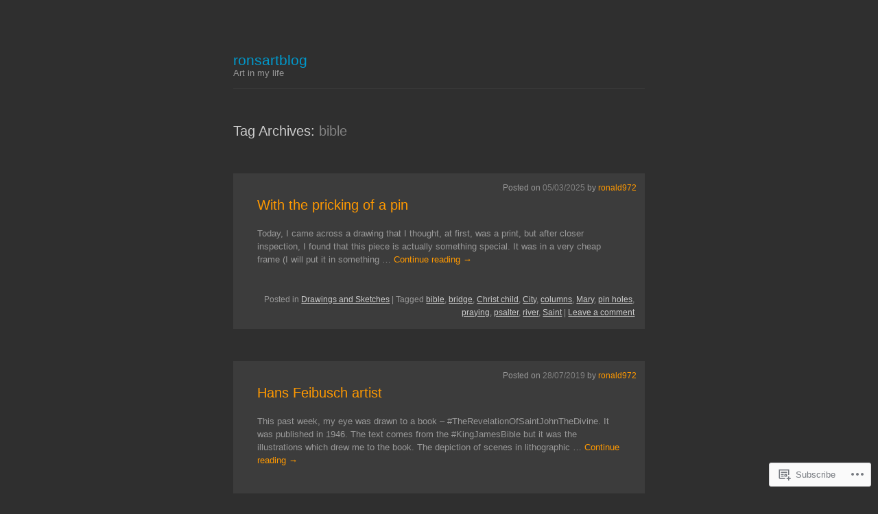

--- FILE ---
content_type: text/html; charset=UTF-8
request_url: https://ronsartblog.com/tag/bible/
body_size: 19016
content:
<!DOCTYPE html>
<html lang="en">
<head>
	<meta charset="UTF-8" />
	<title>bible | ronsartblog</title>
	<link rel="profile" href="http://gmpg.org/xfn/11" />
	<link rel="pingback" href="https://ronsartblog.com/xmlrpc.php" />
	<meta name='robots' content='max-image-preview:large' />

<!-- Async WordPress.com Remote Login -->
<script id="wpcom_remote_login_js">
var wpcom_remote_login_extra_auth = '';
function wpcom_remote_login_remove_dom_node_id( element_id ) {
	var dom_node = document.getElementById( element_id );
	if ( dom_node ) { dom_node.parentNode.removeChild( dom_node ); }
}
function wpcom_remote_login_remove_dom_node_classes( class_name ) {
	var dom_nodes = document.querySelectorAll( '.' + class_name );
	for ( var i = 0; i < dom_nodes.length; i++ ) {
		dom_nodes[ i ].parentNode.removeChild( dom_nodes[ i ] );
	}
}
function wpcom_remote_login_final_cleanup() {
	wpcom_remote_login_remove_dom_node_classes( "wpcom_remote_login_msg" );
	wpcom_remote_login_remove_dom_node_id( "wpcom_remote_login_key" );
	wpcom_remote_login_remove_dom_node_id( "wpcom_remote_login_validate" );
	wpcom_remote_login_remove_dom_node_id( "wpcom_remote_login_js" );
	wpcom_remote_login_remove_dom_node_id( "wpcom_request_access_iframe" );
	wpcom_remote_login_remove_dom_node_id( "wpcom_request_access_styles" );
}

// Watch for messages back from the remote login
window.addEventListener( "message", function( e ) {
	if ( e.origin === "https://r-login.wordpress.com" ) {
		var data = {};
		try {
			data = JSON.parse( e.data );
		} catch( e ) {
			wpcom_remote_login_final_cleanup();
			return;
		}

		if ( data.msg === 'LOGIN' ) {
			// Clean up the login check iframe
			wpcom_remote_login_remove_dom_node_id( "wpcom_remote_login_key" );

			var id_regex = new RegExp( /^[0-9]+$/ );
			var token_regex = new RegExp( /^.*|.*|.*$/ );
			if (
				token_regex.test( data.token )
				&& id_regex.test( data.wpcomid )
			) {
				// We have everything we need to ask for a login
				var script = document.createElement( "script" );
				script.setAttribute( "id", "wpcom_remote_login_validate" );
				script.src = '/remote-login.php?wpcom_remote_login=validate'
					+ '&wpcomid=' + data.wpcomid
					+ '&token=' + encodeURIComponent( data.token )
					+ '&host=' + window.location.protocol
					+ '//' + window.location.hostname
					+ '&postid=4562'
					+ '&is_singular=';
				document.body.appendChild( script );
			}

			return;
		}

		// Safari ITP, not logged in, so redirect
		if ( data.msg === 'LOGIN-REDIRECT' ) {
			window.location = 'https://wordpress.com/log-in?redirect_to=' + window.location.href;
			return;
		}

		// Safari ITP, storage access failed, remove the request
		if ( data.msg === 'LOGIN-REMOVE' ) {
			var css_zap = 'html { -webkit-transition: margin-top 1s; transition: margin-top 1s; } /* 9001 */ html { margin-top: 0 !important; } * html body { margin-top: 0 !important; } @media screen and ( max-width: 782px ) { html { margin-top: 0 !important; } * html body { margin-top: 0 !important; } }';
			var style_zap = document.createElement( 'style' );
			style_zap.type = 'text/css';
			style_zap.appendChild( document.createTextNode( css_zap ) );
			document.body.appendChild( style_zap );

			var e = document.getElementById( 'wpcom_request_access_iframe' );
			e.parentNode.removeChild( e );

			document.cookie = 'wordpress_com_login_access=denied; path=/; max-age=31536000';

			return;
		}

		// Safari ITP
		if ( data.msg === 'REQUEST_ACCESS' ) {
			console.log( 'request access: safari' );

			// Check ITP iframe enable/disable knob
			if ( wpcom_remote_login_extra_auth !== 'safari_itp_iframe' ) {
				return;
			}

			// If we are in a "private window" there is no ITP.
			var private_window = false;
			try {
				var opendb = window.openDatabase( null, null, null, null );
			} catch( e ) {
				private_window = true;
			}

			if ( private_window ) {
				console.log( 'private window' );
				return;
			}

			var iframe = document.createElement( 'iframe' );
			iframe.id = 'wpcom_request_access_iframe';
			iframe.setAttribute( 'scrolling', 'no' );
			iframe.setAttribute( 'sandbox', 'allow-storage-access-by-user-activation allow-scripts allow-same-origin allow-top-navigation-by-user-activation' );
			iframe.src = 'https://r-login.wordpress.com/remote-login.php?wpcom_remote_login=request_access&origin=' + encodeURIComponent( data.origin ) + '&wpcomid=' + encodeURIComponent( data.wpcomid );

			var css = 'html { -webkit-transition: margin-top 1s; transition: margin-top 1s; } /* 9001 */ html { margin-top: 46px !important; } * html body { margin-top: 46px !important; } @media screen and ( max-width: 660px ) { html { margin-top: 71px !important; } * html body { margin-top: 71px !important; } #wpcom_request_access_iframe { display: block; height: 71px !important; } } #wpcom_request_access_iframe { border: 0px; height: 46px; position: fixed; top: 0; left: 0; width: 100%; min-width: 100%; z-index: 99999; background: #23282d; } ';

			var style = document.createElement( 'style' );
			style.type = 'text/css';
			style.id = 'wpcom_request_access_styles';
			style.appendChild( document.createTextNode( css ) );
			document.body.appendChild( style );

			document.body.appendChild( iframe );
		}

		if ( data.msg === 'DONE' ) {
			wpcom_remote_login_final_cleanup();
		}
	}
}, false );

// Inject the remote login iframe after the page has had a chance to load
// more critical resources
window.addEventListener( "DOMContentLoaded", function( e ) {
	var iframe = document.createElement( "iframe" );
	iframe.style.display = "none";
	iframe.setAttribute( "scrolling", "no" );
	iframe.setAttribute( "id", "wpcom_remote_login_key" );
	iframe.src = "https://r-login.wordpress.com/remote-login.php"
		+ "?wpcom_remote_login=key"
		+ "&origin=aHR0cHM6Ly9yb25zYXJ0YmxvZy5jb20%3D"
		+ "&wpcomid=36000218"
		+ "&time=" + Math.floor( Date.now() / 1000 );
	document.body.appendChild( iframe );
}, false );
</script>
<link rel='dns-prefetch' href='//s0.wp.com' />
<link rel="alternate" type="application/rss+xml" title="ronsartblog &raquo; Feed" href="https://ronsartblog.com/feed/" />
<link rel="alternate" type="application/rss+xml" title="ronsartblog &raquo; Comments Feed" href="https://ronsartblog.com/comments/feed/" />
<link rel="alternate" type="application/rss+xml" title="ronsartblog &raquo; bible Tag Feed" href="https://ronsartblog.com/tag/bible/feed/" />
	<script type="text/javascript">
		/* <![CDATA[ */
		function addLoadEvent(func) {
			var oldonload = window.onload;
			if (typeof window.onload != 'function') {
				window.onload = func;
			} else {
				window.onload = function () {
					oldonload();
					func();
				}
			}
		}
		/* ]]> */
	</script>
	<link crossorigin='anonymous' rel='stylesheet' id='all-css-0-1' href='/wp-content/mu-plugins/infinity/themes/pub/vostok.css?m=1372700155i&cssminify=yes' type='text/css' media='all' />
<style id='wp-emoji-styles-inline-css'>

	img.wp-smiley, img.emoji {
		display: inline !important;
		border: none !important;
		box-shadow: none !important;
		height: 1em !important;
		width: 1em !important;
		margin: 0 0.07em !important;
		vertical-align: -0.1em !important;
		background: none !important;
		padding: 0 !important;
	}
/*# sourceURL=wp-emoji-styles-inline-css */
</style>
<link crossorigin='anonymous' rel='stylesheet' id='all-css-2-1' href='/wp-content/plugins/gutenberg-core/v22.4.2/build/styles/block-library/style.min.css?m=1769608164i&cssminify=yes' type='text/css' media='all' />
<style id='wp-block-library-inline-css'>
.has-text-align-justify {
	text-align:justify;
}
.has-text-align-justify{text-align:justify;}

/*# sourceURL=wp-block-library-inline-css */
</style><style id='wp-block-paragraph-inline-css'>
.is-small-text{font-size:.875em}.is-regular-text{font-size:1em}.is-large-text{font-size:2.25em}.is-larger-text{font-size:3em}.has-drop-cap:not(:focus):first-letter{float:left;font-size:8.4em;font-style:normal;font-weight:100;line-height:.68;margin:.05em .1em 0 0;text-transform:uppercase}body.rtl .has-drop-cap:not(:focus):first-letter{float:none;margin-left:.1em}p.has-drop-cap.has-background{overflow:hidden}:root :where(p.has-background){padding:1.25em 2.375em}:where(p.has-text-color:not(.has-link-color)) a{color:inherit}p.has-text-align-left[style*="writing-mode:vertical-lr"],p.has-text-align-right[style*="writing-mode:vertical-rl"]{rotate:180deg}
/*# sourceURL=https://s0.wp.com/wp-content/plugins/gutenberg-core/v22.4.2/build/styles/block-library/paragraph/style.min.css */
</style>
<style id='global-styles-inline-css'>
:root{--wp--preset--aspect-ratio--square: 1;--wp--preset--aspect-ratio--4-3: 4/3;--wp--preset--aspect-ratio--3-4: 3/4;--wp--preset--aspect-ratio--3-2: 3/2;--wp--preset--aspect-ratio--2-3: 2/3;--wp--preset--aspect-ratio--16-9: 16/9;--wp--preset--aspect-ratio--9-16: 9/16;--wp--preset--color--black: #000000;--wp--preset--color--cyan-bluish-gray: #abb8c3;--wp--preset--color--white: #ffffff;--wp--preset--color--pale-pink: #f78da7;--wp--preset--color--vivid-red: #cf2e2e;--wp--preset--color--luminous-vivid-orange: #ff6900;--wp--preset--color--luminous-vivid-amber: #fcb900;--wp--preset--color--light-green-cyan: #7bdcb5;--wp--preset--color--vivid-green-cyan: #00d084;--wp--preset--color--pale-cyan-blue: #8ed1fc;--wp--preset--color--vivid-cyan-blue: #0693e3;--wp--preset--color--vivid-purple: #9b51e0;--wp--preset--gradient--vivid-cyan-blue-to-vivid-purple: linear-gradient(135deg,rgb(6,147,227) 0%,rgb(155,81,224) 100%);--wp--preset--gradient--light-green-cyan-to-vivid-green-cyan: linear-gradient(135deg,rgb(122,220,180) 0%,rgb(0,208,130) 100%);--wp--preset--gradient--luminous-vivid-amber-to-luminous-vivid-orange: linear-gradient(135deg,rgb(252,185,0) 0%,rgb(255,105,0) 100%);--wp--preset--gradient--luminous-vivid-orange-to-vivid-red: linear-gradient(135deg,rgb(255,105,0) 0%,rgb(207,46,46) 100%);--wp--preset--gradient--very-light-gray-to-cyan-bluish-gray: linear-gradient(135deg,rgb(238,238,238) 0%,rgb(169,184,195) 100%);--wp--preset--gradient--cool-to-warm-spectrum: linear-gradient(135deg,rgb(74,234,220) 0%,rgb(151,120,209) 20%,rgb(207,42,186) 40%,rgb(238,44,130) 60%,rgb(251,105,98) 80%,rgb(254,248,76) 100%);--wp--preset--gradient--blush-light-purple: linear-gradient(135deg,rgb(255,206,236) 0%,rgb(152,150,240) 100%);--wp--preset--gradient--blush-bordeaux: linear-gradient(135deg,rgb(254,205,165) 0%,rgb(254,45,45) 50%,rgb(107,0,62) 100%);--wp--preset--gradient--luminous-dusk: linear-gradient(135deg,rgb(255,203,112) 0%,rgb(199,81,192) 50%,rgb(65,88,208) 100%);--wp--preset--gradient--pale-ocean: linear-gradient(135deg,rgb(255,245,203) 0%,rgb(182,227,212) 50%,rgb(51,167,181) 100%);--wp--preset--gradient--electric-grass: linear-gradient(135deg,rgb(202,248,128) 0%,rgb(113,206,126) 100%);--wp--preset--gradient--midnight: linear-gradient(135deg,rgb(2,3,129) 0%,rgb(40,116,252) 100%);--wp--preset--font-size--small: 13px;--wp--preset--font-size--medium: 20px;--wp--preset--font-size--large: 36px;--wp--preset--font-size--x-large: 42px;--wp--preset--font-family--albert-sans: 'Albert Sans', sans-serif;--wp--preset--font-family--alegreya: Alegreya, serif;--wp--preset--font-family--arvo: Arvo, serif;--wp--preset--font-family--bodoni-moda: 'Bodoni Moda', serif;--wp--preset--font-family--bricolage-grotesque: 'Bricolage Grotesque', sans-serif;--wp--preset--font-family--cabin: Cabin, sans-serif;--wp--preset--font-family--chivo: Chivo, sans-serif;--wp--preset--font-family--commissioner: Commissioner, sans-serif;--wp--preset--font-family--cormorant: Cormorant, serif;--wp--preset--font-family--courier-prime: 'Courier Prime', monospace;--wp--preset--font-family--crimson-pro: 'Crimson Pro', serif;--wp--preset--font-family--dm-mono: 'DM Mono', monospace;--wp--preset--font-family--dm-sans: 'DM Sans', sans-serif;--wp--preset--font-family--dm-serif-display: 'DM Serif Display', serif;--wp--preset--font-family--domine: Domine, serif;--wp--preset--font-family--eb-garamond: 'EB Garamond', serif;--wp--preset--font-family--epilogue: Epilogue, sans-serif;--wp--preset--font-family--fahkwang: Fahkwang, sans-serif;--wp--preset--font-family--figtree: Figtree, sans-serif;--wp--preset--font-family--fira-sans: 'Fira Sans', sans-serif;--wp--preset--font-family--fjalla-one: 'Fjalla One', sans-serif;--wp--preset--font-family--fraunces: Fraunces, serif;--wp--preset--font-family--gabarito: Gabarito, system-ui;--wp--preset--font-family--ibm-plex-mono: 'IBM Plex Mono', monospace;--wp--preset--font-family--ibm-plex-sans: 'IBM Plex Sans', sans-serif;--wp--preset--font-family--ibarra-real-nova: 'Ibarra Real Nova', serif;--wp--preset--font-family--instrument-serif: 'Instrument Serif', serif;--wp--preset--font-family--inter: Inter, sans-serif;--wp--preset--font-family--josefin-sans: 'Josefin Sans', sans-serif;--wp--preset--font-family--jost: Jost, sans-serif;--wp--preset--font-family--libre-baskerville: 'Libre Baskerville', serif;--wp--preset--font-family--libre-franklin: 'Libre Franklin', sans-serif;--wp--preset--font-family--literata: Literata, serif;--wp--preset--font-family--lora: Lora, serif;--wp--preset--font-family--merriweather: Merriweather, serif;--wp--preset--font-family--montserrat: Montserrat, sans-serif;--wp--preset--font-family--newsreader: Newsreader, serif;--wp--preset--font-family--noto-sans-mono: 'Noto Sans Mono', sans-serif;--wp--preset--font-family--nunito: Nunito, sans-serif;--wp--preset--font-family--open-sans: 'Open Sans', sans-serif;--wp--preset--font-family--overpass: Overpass, sans-serif;--wp--preset--font-family--pt-serif: 'PT Serif', serif;--wp--preset--font-family--petrona: Petrona, serif;--wp--preset--font-family--piazzolla: Piazzolla, serif;--wp--preset--font-family--playfair-display: 'Playfair Display', serif;--wp--preset--font-family--plus-jakarta-sans: 'Plus Jakarta Sans', sans-serif;--wp--preset--font-family--poppins: Poppins, sans-serif;--wp--preset--font-family--raleway: Raleway, sans-serif;--wp--preset--font-family--roboto: Roboto, sans-serif;--wp--preset--font-family--roboto-slab: 'Roboto Slab', serif;--wp--preset--font-family--rubik: Rubik, sans-serif;--wp--preset--font-family--rufina: Rufina, serif;--wp--preset--font-family--sora: Sora, sans-serif;--wp--preset--font-family--source-sans-3: 'Source Sans 3', sans-serif;--wp--preset--font-family--source-serif-4: 'Source Serif 4', serif;--wp--preset--font-family--space-mono: 'Space Mono', monospace;--wp--preset--font-family--syne: Syne, sans-serif;--wp--preset--font-family--texturina: Texturina, serif;--wp--preset--font-family--urbanist: Urbanist, sans-serif;--wp--preset--font-family--work-sans: 'Work Sans', sans-serif;--wp--preset--spacing--20: 0.44rem;--wp--preset--spacing--30: 0.67rem;--wp--preset--spacing--40: 1rem;--wp--preset--spacing--50: 1.5rem;--wp--preset--spacing--60: 2.25rem;--wp--preset--spacing--70: 3.38rem;--wp--preset--spacing--80: 5.06rem;--wp--preset--shadow--natural: 6px 6px 9px rgba(0, 0, 0, 0.2);--wp--preset--shadow--deep: 12px 12px 50px rgba(0, 0, 0, 0.4);--wp--preset--shadow--sharp: 6px 6px 0px rgba(0, 0, 0, 0.2);--wp--preset--shadow--outlined: 6px 6px 0px -3px rgb(255, 255, 255), 6px 6px rgb(0, 0, 0);--wp--preset--shadow--crisp: 6px 6px 0px rgb(0, 0, 0);}:where(body) { margin: 0; }:where(.is-layout-flex){gap: 0.5em;}:where(.is-layout-grid){gap: 0.5em;}body .is-layout-flex{display: flex;}.is-layout-flex{flex-wrap: wrap;align-items: center;}.is-layout-flex > :is(*, div){margin: 0;}body .is-layout-grid{display: grid;}.is-layout-grid > :is(*, div){margin: 0;}body{padding-top: 0px;padding-right: 0px;padding-bottom: 0px;padding-left: 0px;}:root :where(.wp-element-button, .wp-block-button__link){background-color: #32373c;border-width: 0;color: #fff;font-family: inherit;font-size: inherit;font-style: inherit;font-weight: inherit;letter-spacing: inherit;line-height: inherit;padding-top: calc(0.667em + 2px);padding-right: calc(1.333em + 2px);padding-bottom: calc(0.667em + 2px);padding-left: calc(1.333em + 2px);text-decoration: none;text-transform: inherit;}.has-black-color{color: var(--wp--preset--color--black) !important;}.has-cyan-bluish-gray-color{color: var(--wp--preset--color--cyan-bluish-gray) !important;}.has-white-color{color: var(--wp--preset--color--white) !important;}.has-pale-pink-color{color: var(--wp--preset--color--pale-pink) !important;}.has-vivid-red-color{color: var(--wp--preset--color--vivid-red) !important;}.has-luminous-vivid-orange-color{color: var(--wp--preset--color--luminous-vivid-orange) !important;}.has-luminous-vivid-amber-color{color: var(--wp--preset--color--luminous-vivid-amber) !important;}.has-light-green-cyan-color{color: var(--wp--preset--color--light-green-cyan) !important;}.has-vivid-green-cyan-color{color: var(--wp--preset--color--vivid-green-cyan) !important;}.has-pale-cyan-blue-color{color: var(--wp--preset--color--pale-cyan-blue) !important;}.has-vivid-cyan-blue-color{color: var(--wp--preset--color--vivid-cyan-blue) !important;}.has-vivid-purple-color{color: var(--wp--preset--color--vivid-purple) !important;}.has-black-background-color{background-color: var(--wp--preset--color--black) !important;}.has-cyan-bluish-gray-background-color{background-color: var(--wp--preset--color--cyan-bluish-gray) !important;}.has-white-background-color{background-color: var(--wp--preset--color--white) !important;}.has-pale-pink-background-color{background-color: var(--wp--preset--color--pale-pink) !important;}.has-vivid-red-background-color{background-color: var(--wp--preset--color--vivid-red) !important;}.has-luminous-vivid-orange-background-color{background-color: var(--wp--preset--color--luminous-vivid-orange) !important;}.has-luminous-vivid-amber-background-color{background-color: var(--wp--preset--color--luminous-vivid-amber) !important;}.has-light-green-cyan-background-color{background-color: var(--wp--preset--color--light-green-cyan) !important;}.has-vivid-green-cyan-background-color{background-color: var(--wp--preset--color--vivid-green-cyan) !important;}.has-pale-cyan-blue-background-color{background-color: var(--wp--preset--color--pale-cyan-blue) !important;}.has-vivid-cyan-blue-background-color{background-color: var(--wp--preset--color--vivid-cyan-blue) !important;}.has-vivid-purple-background-color{background-color: var(--wp--preset--color--vivid-purple) !important;}.has-black-border-color{border-color: var(--wp--preset--color--black) !important;}.has-cyan-bluish-gray-border-color{border-color: var(--wp--preset--color--cyan-bluish-gray) !important;}.has-white-border-color{border-color: var(--wp--preset--color--white) !important;}.has-pale-pink-border-color{border-color: var(--wp--preset--color--pale-pink) !important;}.has-vivid-red-border-color{border-color: var(--wp--preset--color--vivid-red) !important;}.has-luminous-vivid-orange-border-color{border-color: var(--wp--preset--color--luminous-vivid-orange) !important;}.has-luminous-vivid-amber-border-color{border-color: var(--wp--preset--color--luminous-vivid-amber) !important;}.has-light-green-cyan-border-color{border-color: var(--wp--preset--color--light-green-cyan) !important;}.has-vivid-green-cyan-border-color{border-color: var(--wp--preset--color--vivid-green-cyan) !important;}.has-pale-cyan-blue-border-color{border-color: var(--wp--preset--color--pale-cyan-blue) !important;}.has-vivid-cyan-blue-border-color{border-color: var(--wp--preset--color--vivid-cyan-blue) !important;}.has-vivid-purple-border-color{border-color: var(--wp--preset--color--vivid-purple) !important;}.has-vivid-cyan-blue-to-vivid-purple-gradient-background{background: var(--wp--preset--gradient--vivid-cyan-blue-to-vivid-purple) !important;}.has-light-green-cyan-to-vivid-green-cyan-gradient-background{background: var(--wp--preset--gradient--light-green-cyan-to-vivid-green-cyan) !important;}.has-luminous-vivid-amber-to-luminous-vivid-orange-gradient-background{background: var(--wp--preset--gradient--luminous-vivid-amber-to-luminous-vivid-orange) !important;}.has-luminous-vivid-orange-to-vivid-red-gradient-background{background: var(--wp--preset--gradient--luminous-vivid-orange-to-vivid-red) !important;}.has-very-light-gray-to-cyan-bluish-gray-gradient-background{background: var(--wp--preset--gradient--very-light-gray-to-cyan-bluish-gray) !important;}.has-cool-to-warm-spectrum-gradient-background{background: var(--wp--preset--gradient--cool-to-warm-spectrum) !important;}.has-blush-light-purple-gradient-background{background: var(--wp--preset--gradient--blush-light-purple) !important;}.has-blush-bordeaux-gradient-background{background: var(--wp--preset--gradient--blush-bordeaux) !important;}.has-luminous-dusk-gradient-background{background: var(--wp--preset--gradient--luminous-dusk) !important;}.has-pale-ocean-gradient-background{background: var(--wp--preset--gradient--pale-ocean) !important;}.has-electric-grass-gradient-background{background: var(--wp--preset--gradient--electric-grass) !important;}.has-midnight-gradient-background{background: var(--wp--preset--gradient--midnight) !important;}.has-small-font-size{font-size: var(--wp--preset--font-size--small) !important;}.has-medium-font-size{font-size: var(--wp--preset--font-size--medium) !important;}.has-large-font-size{font-size: var(--wp--preset--font-size--large) !important;}.has-x-large-font-size{font-size: var(--wp--preset--font-size--x-large) !important;}.has-albert-sans-font-family{font-family: var(--wp--preset--font-family--albert-sans) !important;}.has-alegreya-font-family{font-family: var(--wp--preset--font-family--alegreya) !important;}.has-arvo-font-family{font-family: var(--wp--preset--font-family--arvo) !important;}.has-bodoni-moda-font-family{font-family: var(--wp--preset--font-family--bodoni-moda) !important;}.has-bricolage-grotesque-font-family{font-family: var(--wp--preset--font-family--bricolage-grotesque) !important;}.has-cabin-font-family{font-family: var(--wp--preset--font-family--cabin) !important;}.has-chivo-font-family{font-family: var(--wp--preset--font-family--chivo) !important;}.has-commissioner-font-family{font-family: var(--wp--preset--font-family--commissioner) !important;}.has-cormorant-font-family{font-family: var(--wp--preset--font-family--cormorant) !important;}.has-courier-prime-font-family{font-family: var(--wp--preset--font-family--courier-prime) !important;}.has-crimson-pro-font-family{font-family: var(--wp--preset--font-family--crimson-pro) !important;}.has-dm-mono-font-family{font-family: var(--wp--preset--font-family--dm-mono) !important;}.has-dm-sans-font-family{font-family: var(--wp--preset--font-family--dm-sans) !important;}.has-dm-serif-display-font-family{font-family: var(--wp--preset--font-family--dm-serif-display) !important;}.has-domine-font-family{font-family: var(--wp--preset--font-family--domine) !important;}.has-eb-garamond-font-family{font-family: var(--wp--preset--font-family--eb-garamond) !important;}.has-epilogue-font-family{font-family: var(--wp--preset--font-family--epilogue) !important;}.has-fahkwang-font-family{font-family: var(--wp--preset--font-family--fahkwang) !important;}.has-figtree-font-family{font-family: var(--wp--preset--font-family--figtree) !important;}.has-fira-sans-font-family{font-family: var(--wp--preset--font-family--fira-sans) !important;}.has-fjalla-one-font-family{font-family: var(--wp--preset--font-family--fjalla-one) !important;}.has-fraunces-font-family{font-family: var(--wp--preset--font-family--fraunces) !important;}.has-gabarito-font-family{font-family: var(--wp--preset--font-family--gabarito) !important;}.has-ibm-plex-mono-font-family{font-family: var(--wp--preset--font-family--ibm-plex-mono) !important;}.has-ibm-plex-sans-font-family{font-family: var(--wp--preset--font-family--ibm-plex-sans) !important;}.has-ibarra-real-nova-font-family{font-family: var(--wp--preset--font-family--ibarra-real-nova) !important;}.has-instrument-serif-font-family{font-family: var(--wp--preset--font-family--instrument-serif) !important;}.has-inter-font-family{font-family: var(--wp--preset--font-family--inter) !important;}.has-josefin-sans-font-family{font-family: var(--wp--preset--font-family--josefin-sans) !important;}.has-jost-font-family{font-family: var(--wp--preset--font-family--jost) !important;}.has-libre-baskerville-font-family{font-family: var(--wp--preset--font-family--libre-baskerville) !important;}.has-libre-franklin-font-family{font-family: var(--wp--preset--font-family--libre-franklin) !important;}.has-literata-font-family{font-family: var(--wp--preset--font-family--literata) !important;}.has-lora-font-family{font-family: var(--wp--preset--font-family--lora) !important;}.has-merriweather-font-family{font-family: var(--wp--preset--font-family--merriweather) !important;}.has-montserrat-font-family{font-family: var(--wp--preset--font-family--montserrat) !important;}.has-newsreader-font-family{font-family: var(--wp--preset--font-family--newsreader) !important;}.has-noto-sans-mono-font-family{font-family: var(--wp--preset--font-family--noto-sans-mono) !important;}.has-nunito-font-family{font-family: var(--wp--preset--font-family--nunito) !important;}.has-open-sans-font-family{font-family: var(--wp--preset--font-family--open-sans) !important;}.has-overpass-font-family{font-family: var(--wp--preset--font-family--overpass) !important;}.has-pt-serif-font-family{font-family: var(--wp--preset--font-family--pt-serif) !important;}.has-petrona-font-family{font-family: var(--wp--preset--font-family--petrona) !important;}.has-piazzolla-font-family{font-family: var(--wp--preset--font-family--piazzolla) !important;}.has-playfair-display-font-family{font-family: var(--wp--preset--font-family--playfair-display) !important;}.has-plus-jakarta-sans-font-family{font-family: var(--wp--preset--font-family--plus-jakarta-sans) !important;}.has-poppins-font-family{font-family: var(--wp--preset--font-family--poppins) !important;}.has-raleway-font-family{font-family: var(--wp--preset--font-family--raleway) !important;}.has-roboto-font-family{font-family: var(--wp--preset--font-family--roboto) !important;}.has-roboto-slab-font-family{font-family: var(--wp--preset--font-family--roboto-slab) !important;}.has-rubik-font-family{font-family: var(--wp--preset--font-family--rubik) !important;}.has-rufina-font-family{font-family: var(--wp--preset--font-family--rufina) !important;}.has-sora-font-family{font-family: var(--wp--preset--font-family--sora) !important;}.has-source-sans-3-font-family{font-family: var(--wp--preset--font-family--source-sans-3) !important;}.has-source-serif-4-font-family{font-family: var(--wp--preset--font-family--source-serif-4) !important;}.has-space-mono-font-family{font-family: var(--wp--preset--font-family--space-mono) !important;}.has-syne-font-family{font-family: var(--wp--preset--font-family--syne) !important;}.has-texturina-font-family{font-family: var(--wp--preset--font-family--texturina) !important;}.has-urbanist-font-family{font-family: var(--wp--preset--font-family--urbanist) !important;}.has-work-sans-font-family{font-family: var(--wp--preset--font-family--work-sans) !important;}
/*# sourceURL=global-styles-inline-css */
</style>

<style id='classic-theme-styles-inline-css'>
.wp-block-button__link{background-color:#32373c;border-radius:9999px;box-shadow:none;color:#fff;font-size:1.125em;padding:calc(.667em + 2px) calc(1.333em + 2px);text-decoration:none}.wp-block-file__button{background:#32373c;color:#fff}.wp-block-accordion-heading{margin:0}.wp-block-accordion-heading__toggle{background-color:inherit!important;color:inherit!important}.wp-block-accordion-heading__toggle:not(:focus-visible){outline:none}.wp-block-accordion-heading__toggle:focus,.wp-block-accordion-heading__toggle:hover{background-color:inherit!important;border:none;box-shadow:none;color:inherit;padding:var(--wp--preset--spacing--20,1em) 0;text-decoration:none}.wp-block-accordion-heading__toggle:focus-visible{outline:auto;outline-offset:0}
/*# sourceURL=/wp-content/plugins/gutenberg-core/v22.4.2/build/styles/block-library/classic.min.css */
</style>
<link crossorigin='anonymous' rel='stylesheet' id='all-css-4-1' href='/_static/??-eJx9j90OgjAMRl/I0iBE8cL4LPxUnGxsWQuEt7eERDEabpb1yzlfWpwC1L4X6gWDHVrTM9a+sr7uGI9JWiQpsHHBEkQakxwbw/ImgGW2lNTMB9wUuQE+XZE0d6GUhXDUmJIsOcX2tCmoA1UVIjGDvs4MDuShIv94a4xhqHD0LL7D/2ttOJk0mDXF9ZC9XSIp0+q3RaU2457UkgdtLsX4/muAuy1NXNSbu6bnPD1dsiwvni8FP5JJ&cssminify=yes' type='text/css' media='all' />
<link crossorigin='anonymous' rel='stylesheet' id='print-css-5-1' href='/wp-content/mu-plugins/global-print/global-print.css?m=1465851035i&cssminify=yes' type='text/css' media='print' />
<style id='jetpack-global-styles-frontend-style-inline-css'>
:root { --font-headings: unset; --font-base: unset; --font-headings-default: -apple-system,BlinkMacSystemFont,"Segoe UI",Roboto,Oxygen-Sans,Ubuntu,Cantarell,"Helvetica Neue",sans-serif; --font-base-default: -apple-system,BlinkMacSystemFont,"Segoe UI",Roboto,Oxygen-Sans,Ubuntu,Cantarell,"Helvetica Neue",sans-serif;}
/*# sourceURL=jetpack-global-styles-frontend-style-inline-css */
</style>
<link crossorigin='anonymous' rel='stylesheet' id='all-css-8-1' href='/wp-content/themes/h4/global.css?m=1420737423i&cssminify=yes' type='text/css' media='all' />
<script type="text/javascript" id="wpcom-actionbar-placeholder-js-extra">
/* <![CDATA[ */
var actionbardata = {"siteID":"36000218","postID":"0","siteURL":"https://ronsartblog.com","xhrURL":"https://ronsartblog.com/wp-admin/admin-ajax.php","nonce":"ac23cf401e","isLoggedIn":"","statusMessage":"","subsEmailDefault":"instantly","proxyScriptUrl":"https://s0.wp.com/wp-content/js/wpcom-proxy-request.js?m=1513050504i&amp;ver=20211021","i18n":{"followedText":"New posts from this site will now appear in your \u003Ca href=\"https://wordpress.com/reader\"\u003EReader\u003C/a\u003E","foldBar":"Collapse this bar","unfoldBar":"Expand this bar","shortLinkCopied":"Shortlink copied to clipboard."}};
//# sourceURL=wpcom-actionbar-placeholder-js-extra
/* ]]> */
</script>
<script type="text/javascript" id="jetpack-mu-wpcom-settings-js-before">
/* <![CDATA[ */
var JETPACK_MU_WPCOM_SETTINGS = {"assetsUrl":"https://s0.wp.com/wp-content/mu-plugins/jetpack-mu-wpcom-plugin/moon/jetpack_vendor/automattic/jetpack-mu-wpcom/src/build/"};
//# sourceURL=jetpack-mu-wpcom-settings-js-before
/* ]]> */
</script>
<script crossorigin='anonymous' type='text/javascript'  src='/wp-content/js/rlt-proxy.js?m=1720530689i'></script>
<script type="text/javascript" id="rlt-proxy-js-after">
/* <![CDATA[ */
	rltInitialize( {"token":null,"iframeOrigins":["https:\/\/widgets.wp.com"]} );
//# sourceURL=rlt-proxy-js-after
/* ]]> */
</script>
<link rel="EditURI" type="application/rsd+xml" title="RSD" href="https://ronsartblog.wordpress.com/xmlrpc.php?rsd" />
<meta name="generator" content="WordPress.com" />

<!-- Jetpack Open Graph Tags -->
<meta property="og:type" content="website" />
<meta property="og:title" content="bible &#8211; ronsartblog" />
<meta property="og:url" content="https://ronsartblog.com/tag/bible/" />
<meta property="og:site_name" content="ronsartblog" />
<meta property="og:image" content="https://ronsartblog.com/wp-content/uploads/2019/10/wp-1570261128187.jpg?w=200" />
<meta property="og:image:width" content="200" />
<meta property="og:image:height" content="200" />
<meta property="og:image:alt" content="" />
<meta property="og:locale" content="en_US" />

<!-- End Jetpack Open Graph Tags -->
<link rel='openid.server' href='https://ronsartblog.com/?openidserver=1' />
<link rel='openid.delegate' href='https://ronsartblog.com/' />
<link rel="search" type="application/opensearchdescription+xml" href="https://ronsartblog.com/osd.xml" title="ronsartblog" />
<link rel="search" type="application/opensearchdescription+xml" href="https://s1.wp.com/opensearch.xml" title="WordPress.com" />
<meta name="description" content="Posts about bible written by ronald972" />
<link rel="icon" href="https://ronsartblog.com/wp-content/uploads/2019/10/wp-1570261128187.jpg?w=32" sizes="32x32" />
<link rel="icon" href="https://ronsartblog.com/wp-content/uploads/2019/10/wp-1570261128187.jpg?w=192" sizes="192x192" />
<link rel="apple-touch-icon" href="https://ronsartblog.com/wp-content/uploads/2019/10/wp-1570261128187.jpg?w=180" />
<meta name="msapplication-TileImage" content="https://ronsartblog.com/wp-content/uploads/2019/10/wp-1570261128187.jpg?w=270" />
<link crossorigin='anonymous' rel='stylesheet' id='all-css-0-3' href='/_static/??-eJyNjMEKgzAQBX9Ifdha9CJ+StF1KdFkN7gJ+X0RbM89zjAMSqxJJbEkhFxHnz9ODBunONN+M4Kq4O2EsHil3WDFRT4aMqvw/yHomj0baD40G/tf9BXXcApj27+ej6Hr2247ASkBO20=&cssminify=yes' type='text/css' media='all' />
</head>

<body class="archive tag tag-bible tag-10051 wp-theme-pubtwentyten wp-child-theme-pubvostok customizer-styles-applied single-author jetpack-reblog-enabled">
<div id="wrapper" class="hfeed">
	<div id="header">
		<div id="masthead">
			<div id="branding" role="banner">
								<div id="site-title">
					<span>
						<a href="https://ronsartblog.com/" title="ronsartblog" rel="home">ronsartblog</a>
					</span>
				</div>
				<div id="site-description">Art in my life</div>

											</div><!-- #branding -->

			<div id="access" role="navigation">
				<div class="skip-link screen-reader-text"><a href="#content" title="Skip to content">Skip to content</a></div>
							</div><!-- #access -->
		</div><!-- #masthead -->
	</div><!-- #header -->

	<div id="main">

		<div id="container">
			<div id="content" role="main">

				<h1 class="page-title">Tag Archives: <span>bible</span></h1>

				



	
			<div id="post-4562" class="post-4562 post type-post status-publish format-standard has-post-thumbnail hentry category-drawings-and-sketches tag-bible tag-bridge tag-christ-child tag-city tag-columns tag-mary tag-pin-holes tag-praying tag-psalter tag-river tag-saint">
			<h2 class="entry-title"><a href="https://ronsartblog.com/2025/03/05/with-the-pricking-of-a-pin/" rel="bookmark">With the pricking of a&nbsp;pin</a></h2>

			<div class="entry-meta">
				<span class="meta-prep meta-prep-author">Posted on</span> <a href="https://ronsartblog.com/2025/03/05/with-the-pricking-of-a-pin/" title="17:24" rel="bookmark"><span class="entry-date">05/03/2025</span></a> <span class="meta-sep">by</span> <span class="author vcard"><a class="url fn n" href="https://ronsartblog.com/author/ronald972/" title="View all posts by ronald972">ronald972</a></span>			</div><!-- .entry-meta -->

					<div class="entry-summary">
				<p>Today, I came across a drawing that I thought, at first, was a print, but after closer inspection, I found that this piece is actually something special. It was in a very cheap frame (I will put it in something &hellip; <a href="https://ronsartblog.com/2025/03/05/with-the-pricking-of-a-pin/">Continue reading <span class="meta-nav">&rarr;</span></a></p>
			</div><!-- .entry-summary -->
	
			<div class="entry-utility">
													<span class="cat-links">
						<span class="entry-utility-prep entry-utility-prep-cat-links">Posted in</span> <a href="https://ronsartblog.com/category/drawings-and-sketches/" rel="category tag">Drawings and Sketches</a>					</span>
					<span class="meta-sep">|</span>
				
								<span class="tag-links">
					<span class="entry-utility-prep entry-utility-prep-tag-links">Tagged</span> <a href="https://ronsartblog.com/tag/bible/" rel="tag">bible</a>, <a href="https://ronsartblog.com/tag/bridge/" rel="tag">bridge</a>, <a href="https://ronsartblog.com/tag/christ-child/" rel="tag">Christ child</a>, <a href="https://ronsartblog.com/tag/city/" rel="tag">City</a>, <a href="https://ronsartblog.com/tag/columns/" rel="tag">columns</a>, <a href="https://ronsartblog.com/tag/mary/" rel="tag">Mary</a>, <a href="https://ronsartblog.com/tag/pin-holes/" rel="tag">pin holes</a>, <a href="https://ronsartblog.com/tag/praying/" rel="tag">praying</a>, <a href="https://ronsartblog.com/tag/psalter/" rel="tag">psalter</a>, <a href="https://ronsartblog.com/tag/river/" rel="tag">river</a>, <a href="https://ronsartblog.com/tag/saint/" rel="tag">Saint</a>				</span>
				<span class="meta-sep">|</span>
				
				<span class="comments-link"><a href="https://ronsartblog.com/2025/03/05/with-the-pricking-of-a-pin/#respond">Leave a comment</a></span>

							</div><!-- .entry-utility -->
		</div><!-- #post-4562 -->

		
	

	
			<div id="post-3257" class="post-3257 post type-post status-publish format-standard hentry category-lithographs category-printing-2 tag-angels tag-apocalypse tag-beast tag-bible tag-four-horsemen tag-hans-feibusch tag-heaven tag-hell tag-revelation tag-saint-john tag-woman-and-child">
			<h2 class="entry-title"><a href="https://ronsartblog.com/2019/07/28/hans-feibusch-artist/" rel="bookmark">Hans Feibusch artist</a></h2>

			<div class="entry-meta">
				<span class="meta-prep meta-prep-author">Posted on</span> <a href="https://ronsartblog.com/2019/07/28/hans-feibusch-artist/" title="19:00" rel="bookmark"><span class="entry-date">28/07/2019</span></a> <span class="meta-sep">by</span> <span class="author vcard"><a class="url fn n" href="https://ronsartblog.com/author/ronald972/" title="View all posts by ronald972">ronald972</a></span>			</div><!-- .entry-meta -->

					<div class="entry-summary">
				<p>This past week, my eye was drawn to a book &#8211; #TheRevelationOfSaintJohnTheDivine. It was published in 1946. The text comes from the #KingJamesBible but it was the illustrations which drew me to the book. The depiction of scenes in lithographic &hellip; <a href="https://ronsartblog.com/2019/07/28/hans-feibusch-artist/">Continue reading <span class="meta-nav">&rarr;</span></a></p>
			</div><!-- .entry-summary -->
	
			<div class="entry-utility">
													<span class="cat-links">
						<span class="entry-utility-prep entry-utility-prep-cat-links">Posted in</span> <a href="https://ronsartblog.com/category/lithographs/" rel="category tag">Lithographs</a>, <a href="https://ronsartblog.com/category/printing-2/" rel="category tag">Printing</a>					</span>
					<span class="meta-sep">|</span>
				
								<span class="tag-links">
					<span class="entry-utility-prep entry-utility-prep-tag-links">Tagged</span> <a href="https://ronsartblog.com/tag/angels/" rel="tag">angels</a>, <a href="https://ronsartblog.com/tag/apocalypse/" rel="tag">apocalypse</a>, <a href="https://ronsartblog.com/tag/beast/" rel="tag">beast</a>, <a href="https://ronsartblog.com/tag/bible/" rel="tag">bible</a>, <a href="https://ronsartblog.com/tag/four-horsemen/" rel="tag">four horsemen</a>, <a href="https://ronsartblog.com/tag/hans-feibusch/" rel="tag">Hans Feibusch</a>, <a href="https://ronsartblog.com/tag/heaven/" rel="tag">heaven</a>, <a href="https://ronsartblog.com/tag/hell/" rel="tag">hell</a>, <a href="https://ronsartblog.com/tag/revelation/" rel="tag">revelation</a>, <a href="https://ronsartblog.com/tag/saint-john/" rel="tag">Saint John</a>, <a href="https://ronsartblog.com/tag/woman-and-child/" rel="tag">woman and child</a>				</span>
				<span class="meta-sep">|</span>
				
				<span class="comments-link"><a href="https://ronsartblog.com/2019/07/28/hans-feibusch-artist/#respond">Leave a comment</a></span>

							</div><!-- .entry-utility -->
		</div><!-- #post-3257 -->

		
	

	
			<div id="post-2546" class="post-2546 post type-post status-publish format-standard hentry category-etching tag-bible tag-church tag-john-cennick tag-john-fletcher tag-preacher tag-priest tag-robes">
			<h2 class="entry-title"><a href="https://ronsartblog.com/2017/07/09/men-of-the-cloth/" rel="bookmark">Men of the&nbsp;Cloth</a></h2>

			<div class="entry-meta">
				<span class="meta-prep meta-prep-author">Posted on</span> <a href="https://ronsartblog.com/2017/07/09/men-of-the-cloth/" title="13:43" rel="bookmark"><span class="entry-date">09/07/2017</span></a> <span class="meta-sep">by</span> <span class="author vcard"><a class="url fn n" href="https://ronsartblog.com/author/ronald972/" title="View all posts by ronald972">ronald972</a></span>			</div><!-- .entry-meta -->

					<div class="entry-summary">
				<p>We will continue from last chapters characters, Thomas Cranmer and Nicholas Ridley, with two more portraits of great religious leaders. &nbsp;Let&#8217;s begin with the Rev. John Fletcher. &nbsp;&nbsp; #JohnWilliamFletcher (1729-1785) was born in Nyon, Switzerland. &nbsp;His real name was Jean &hellip; <a href="https://ronsartblog.com/2017/07/09/men-of-the-cloth/">Continue reading <span class="meta-nav">&rarr;</span></a></p>
			</div><!-- .entry-summary -->
	
			<div class="entry-utility">
													<span class="cat-links">
						<span class="entry-utility-prep entry-utility-prep-cat-links">Posted in</span> <a href="https://ronsartblog.com/category/etching/" rel="category tag">Etching</a>					</span>
					<span class="meta-sep">|</span>
				
								<span class="tag-links">
					<span class="entry-utility-prep entry-utility-prep-tag-links">Tagged</span> <a href="https://ronsartblog.com/tag/bible/" rel="tag">bible</a>, <a href="https://ronsartblog.com/tag/church/" rel="tag">church</a>, <a href="https://ronsartblog.com/tag/john-cennick/" rel="tag">John Cennick</a>, <a href="https://ronsartblog.com/tag/john-fletcher/" rel="tag">John Fletcher</a>, <a href="https://ronsartblog.com/tag/preacher/" rel="tag">preacher</a>, <a href="https://ronsartblog.com/tag/priest/" rel="tag">priest</a>, <a href="https://ronsartblog.com/tag/robes/" rel="tag">robes</a>				</span>
				<span class="meta-sep">|</span>
				
				<span class="comments-link"><a href="https://ronsartblog.com/2017/07/09/men-of-the-cloth/#respond">Leave a comment</a></span>

							</div><!-- .entry-utility -->
		</div><!-- #post-2546 -->

		
	

			</div><!-- #content -->
		</div><!-- #container -->


		<div id="primary" class="widget-area" role="complementary">
			<ul class="xoxo">
<li id="search-2" class="widget-container widget_search"><form role="search" method="get" id="searchform" class="searchform" action="https://ronsartblog.com/">
				<div>
					<label class="screen-reader-text" for="s">Search for:</label>
					<input type="text" value="" name="s" id="s" />
					<input type="submit" id="searchsubmit" value="Search" />
				</div>
			</form></li>
		<li id="recent-posts-2" class="widget-container widget_recent_entries">
		<h3 class="widget-title">Recent Posts</h3>
		<ul>
											<li>
					<a href="https://ronsartblog.com/2026/01/18/william-henry-pyne-artist/">William Henry Pyne&nbsp;artist</a>
									</li>
											<li>
					<a href="https://ronsartblog.com/2026/01/11/a-chip-carved-box/">A Chip Carved&nbsp;Box</a>
									</li>
											<li>
					<a href="https://ronsartblog.com/2026/01/04/helaine-blumenfeld-sculptor/">Helaine Blumenfeld sculptor</a>
									</li>
											<li>
					<a href="https://ronsartblog.com/2025/12/26/leopold-rivers-artist/">Leopold Rivers artist</a>
									</li>
											<li>
					<a href="https://ronsartblog.com/2025/12/19/william-daniell-artist/">William Daniell artist</a>
									</li>
					</ul>

		</li><li id="archives-2" class="widget-container widget_archive"><h3 class="widget-title">Archives</h3>
			<ul>
					<li><a href='https://ronsartblog.com/2026/01/'>January 2026</a></li>
	<li><a href='https://ronsartblog.com/2025/12/'>December 2025</a></li>
	<li><a href='https://ronsartblog.com/2025/11/'>November 2025</a></li>
	<li><a href='https://ronsartblog.com/2025/10/'>October 2025</a></li>
	<li><a href='https://ronsartblog.com/2025/09/'>September 2025</a></li>
	<li><a href='https://ronsartblog.com/2025/08/'>August 2025</a></li>
	<li><a href='https://ronsartblog.com/2025/07/'>July 2025</a></li>
	<li><a href='https://ronsartblog.com/2025/04/'>April 2025</a></li>
	<li><a href='https://ronsartblog.com/2025/03/'>March 2025</a></li>
	<li><a href='https://ronsartblog.com/2025/02/'>February 2025</a></li>
	<li><a href='https://ronsartblog.com/2025/01/'>January 2025</a></li>
	<li><a href='https://ronsartblog.com/2024/12/'>December 2024</a></li>
	<li><a href='https://ronsartblog.com/2024/11/'>November 2024</a></li>
	<li><a href='https://ronsartblog.com/2024/10/'>October 2024</a></li>
	<li><a href='https://ronsartblog.com/2024/09/'>September 2024</a></li>
	<li><a href='https://ronsartblog.com/2024/07/'>July 2024</a></li>
	<li><a href='https://ronsartblog.com/2024/04/'>April 2024</a></li>
	<li><a href='https://ronsartblog.com/2024/03/'>March 2024</a></li>
	<li><a href='https://ronsartblog.com/2024/01/'>January 2024</a></li>
	<li><a href='https://ronsartblog.com/2023/10/'>October 2023</a></li>
	<li><a href='https://ronsartblog.com/2023/09/'>September 2023</a></li>
	<li><a href='https://ronsartblog.com/2023/08/'>August 2023</a></li>
	<li><a href='https://ronsartblog.com/2023/07/'>July 2023</a></li>
	<li><a href='https://ronsartblog.com/2023/06/'>June 2023</a></li>
	<li><a href='https://ronsartblog.com/2023/04/'>April 2023</a></li>
	<li><a href='https://ronsartblog.com/2023/03/'>March 2023</a></li>
	<li><a href='https://ronsartblog.com/2023/02/'>February 2023</a></li>
	<li><a href='https://ronsartblog.com/2022/12/'>December 2022</a></li>
	<li><a href='https://ronsartblog.com/2022/11/'>November 2022</a></li>
	<li><a href='https://ronsartblog.com/2022/10/'>October 2022</a></li>
	<li><a href='https://ronsartblog.com/2022/09/'>September 2022</a></li>
	<li><a href='https://ronsartblog.com/2022/08/'>August 2022</a></li>
	<li><a href='https://ronsartblog.com/2022/07/'>July 2022</a></li>
	<li><a href='https://ronsartblog.com/2022/06/'>June 2022</a></li>
	<li><a href='https://ronsartblog.com/2022/04/'>April 2022</a></li>
	<li><a href='https://ronsartblog.com/2022/03/'>March 2022</a></li>
	<li><a href='https://ronsartblog.com/2022/02/'>February 2022</a></li>
	<li><a href='https://ronsartblog.com/2022/01/'>January 2022</a></li>
	<li><a href='https://ronsartblog.com/2021/12/'>December 2021</a></li>
	<li><a href='https://ronsartblog.com/2021/11/'>November 2021</a></li>
	<li><a href='https://ronsartblog.com/2021/10/'>October 2021</a></li>
	<li><a href='https://ronsartblog.com/2021/09/'>September 2021</a></li>
	<li><a href='https://ronsartblog.com/2021/08/'>August 2021</a></li>
	<li><a href='https://ronsartblog.com/2021/07/'>July 2021</a></li>
	<li><a href='https://ronsartblog.com/2021/06/'>June 2021</a></li>
	<li><a href='https://ronsartblog.com/2021/05/'>May 2021</a></li>
	<li><a href='https://ronsartblog.com/2021/03/'>March 2021</a></li>
	<li><a href='https://ronsartblog.com/2021/02/'>February 2021</a></li>
	<li><a href='https://ronsartblog.com/2021/01/'>January 2021</a></li>
	<li><a href='https://ronsartblog.com/2020/12/'>December 2020</a></li>
	<li><a href='https://ronsartblog.com/2020/11/'>November 2020</a></li>
	<li><a href='https://ronsartblog.com/2020/10/'>October 2020</a></li>
	<li><a href='https://ronsartblog.com/2020/09/'>September 2020</a></li>
	<li><a href='https://ronsartblog.com/2020/08/'>August 2020</a></li>
	<li><a href='https://ronsartblog.com/2020/07/'>July 2020</a></li>
	<li><a href='https://ronsartblog.com/2020/06/'>June 2020</a></li>
	<li><a href='https://ronsartblog.com/2020/05/'>May 2020</a></li>
	<li><a href='https://ronsartblog.com/2020/04/'>April 2020</a></li>
	<li><a href='https://ronsartblog.com/2020/03/'>March 2020</a></li>
	<li><a href='https://ronsartblog.com/2020/02/'>February 2020</a></li>
	<li><a href='https://ronsartblog.com/2020/01/'>January 2020</a></li>
	<li><a href='https://ronsartblog.com/2019/12/'>December 2019</a></li>
	<li><a href='https://ronsartblog.com/2019/11/'>November 2019</a></li>
	<li><a href='https://ronsartblog.com/2019/10/'>October 2019</a></li>
	<li><a href='https://ronsartblog.com/2019/09/'>September 2019</a></li>
	<li><a href='https://ronsartblog.com/2019/07/'>July 2019</a></li>
	<li><a href='https://ronsartblog.com/2019/06/'>June 2019</a></li>
	<li><a href='https://ronsartblog.com/2019/05/'>May 2019</a></li>
	<li><a href='https://ronsartblog.com/2019/04/'>April 2019</a></li>
	<li><a href='https://ronsartblog.com/2019/03/'>March 2019</a></li>
	<li><a href='https://ronsartblog.com/2019/02/'>February 2019</a></li>
	<li><a href='https://ronsartblog.com/2019/01/'>January 2019</a></li>
	<li><a href='https://ronsartblog.com/2018/12/'>December 2018</a></li>
	<li><a href='https://ronsartblog.com/2018/11/'>November 2018</a></li>
	<li><a href='https://ronsartblog.com/2018/10/'>October 2018</a></li>
	<li><a href='https://ronsartblog.com/2018/09/'>September 2018</a></li>
	<li><a href='https://ronsartblog.com/2018/08/'>August 2018</a></li>
	<li><a href='https://ronsartblog.com/2018/07/'>July 2018</a></li>
	<li><a href='https://ronsartblog.com/2018/06/'>June 2018</a></li>
	<li><a href='https://ronsartblog.com/2018/05/'>May 2018</a></li>
	<li><a href='https://ronsartblog.com/2018/04/'>April 2018</a></li>
	<li><a href='https://ronsartblog.com/2018/03/'>March 2018</a></li>
	<li><a href='https://ronsartblog.com/2018/02/'>February 2018</a></li>
	<li><a href='https://ronsartblog.com/2018/01/'>January 2018</a></li>
	<li><a href='https://ronsartblog.com/2017/12/'>December 2017</a></li>
	<li><a href='https://ronsartblog.com/2017/11/'>November 2017</a></li>
	<li><a href='https://ronsartblog.com/2017/10/'>October 2017</a></li>
	<li><a href='https://ronsartblog.com/2017/09/'>September 2017</a></li>
	<li><a href='https://ronsartblog.com/2017/08/'>August 2017</a></li>
	<li><a href='https://ronsartblog.com/2017/07/'>July 2017</a></li>
	<li><a href='https://ronsartblog.com/2017/06/'>June 2017</a></li>
	<li><a href='https://ronsartblog.com/2017/05/'>May 2017</a></li>
	<li><a href='https://ronsartblog.com/2017/04/'>April 2017</a></li>
	<li><a href='https://ronsartblog.com/2017/03/'>March 2017</a></li>
	<li><a href='https://ronsartblog.com/2017/02/'>February 2017</a></li>
	<li><a href='https://ronsartblog.com/2017/01/'>January 2017</a></li>
	<li><a href='https://ronsartblog.com/2016/12/'>December 2016</a></li>
	<li><a href='https://ronsartblog.com/2016/11/'>November 2016</a></li>
	<li><a href='https://ronsartblog.com/2016/10/'>October 2016</a></li>
	<li><a href='https://ronsartblog.com/2016/09/'>September 2016</a></li>
	<li><a href='https://ronsartblog.com/2016/08/'>August 2016</a></li>
	<li><a href='https://ronsartblog.com/2016/07/'>July 2016</a></li>
	<li><a href='https://ronsartblog.com/2016/06/'>June 2016</a></li>
	<li><a href='https://ronsartblog.com/2016/05/'>May 2016</a></li>
	<li><a href='https://ronsartblog.com/2016/04/'>April 2016</a></li>
	<li><a href='https://ronsartblog.com/2016/03/'>March 2016</a></li>
	<li><a href='https://ronsartblog.com/2016/02/'>February 2016</a></li>
	<li><a href='https://ronsartblog.com/2016/01/'>January 2016</a></li>
	<li><a href='https://ronsartblog.com/2015/12/'>December 2015</a></li>
	<li><a href='https://ronsartblog.com/2015/11/'>November 2015</a></li>
	<li><a href='https://ronsartblog.com/2015/10/'>October 2015</a></li>
	<li><a href='https://ronsartblog.com/2015/09/'>September 2015</a></li>
	<li><a href='https://ronsartblog.com/2015/08/'>August 2015</a></li>
	<li><a href='https://ronsartblog.com/2015/07/'>July 2015</a></li>
	<li><a href='https://ronsartblog.com/2015/06/'>June 2015</a></li>
	<li><a href='https://ronsartblog.com/2015/05/'>May 2015</a></li>
	<li><a href='https://ronsartblog.com/2015/04/'>April 2015</a></li>
	<li><a href='https://ronsartblog.com/2015/03/'>March 2015</a></li>
	<li><a href='https://ronsartblog.com/2015/02/'>February 2015</a></li>
	<li><a href='https://ronsartblog.com/2015/01/'>January 2015</a></li>
	<li><a href='https://ronsartblog.com/2014/12/'>December 2014</a></li>
	<li><a href='https://ronsartblog.com/2014/11/'>November 2014</a></li>
	<li><a href='https://ronsartblog.com/2014/10/'>October 2014</a></li>
	<li><a href='https://ronsartblog.com/2014/09/'>September 2014</a></li>
	<li><a href='https://ronsartblog.com/2014/08/'>August 2014</a></li>
	<li><a href='https://ronsartblog.com/2014/07/'>July 2014</a></li>
	<li><a href='https://ronsartblog.com/2014/06/'>June 2014</a></li>
	<li><a href='https://ronsartblog.com/2014/05/'>May 2014</a></li>
	<li><a href='https://ronsartblog.com/2014/04/'>April 2014</a></li>
	<li><a href='https://ronsartblog.com/2014/03/'>March 2014</a></li>
	<li><a href='https://ronsartblog.com/2014/02/'>February 2014</a></li>
	<li><a href='https://ronsartblog.com/2014/01/'>January 2014</a></li>
	<li><a href='https://ronsartblog.com/2013/12/'>December 2013</a></li>
	<li><a href='https://ronsartblog.com/2013/11/'>November 2013</a></li>
	<li><a href='https://ronsartblog.com/2013/10/'>October 2013</a></li>
	<li><a href='https://ronsartblog.com/2013/09/'>September 2013</a></li>
	<li><a href='https://ronsartblog.com/2013/08/'>August 2013</a></li>
	<li><a href='https://ronsartblog.com/2013/07/'>July 2013</a></li>
	<li><a href='https://ronsartblog.com/2013/06/'>June 2013</a></li>
	<li><a href='https://ronsartblog.com/2013/05/'>May 2013</a></li>
	<li><a href='https://ronsartblog.com/2013/04/'>April 2013</a></li>
	<li><a href='https://ronsartblog.com/2013/03/'>March 2013</a></li>
	<li><a href='https://ronsartblog.com/2013/02/'>February 2013</a></li>
	<li><a href='https://ronsartblog.com/2013/01/'>January 2013</a></li>
	<li><a href='https://ronsartblog.com/2012/12/'>December 2012</a></li>
	<li><a href='https://ronsartblog.com/2012/11/'>November 2012</a></li>
	<li><a href='https://ronsartblog.com/2012/10/'>October 2012</a></li>
	<li><a href='https://ronsartblog.com/2012/09/'>September 2012</a></li>
	<li><a href='https://ronsartblog.com/2012/08/'>August 2012</a></li>
	<li><a href='https://ronsartblog.com/2012/07/'>July 2012</a></li>
	<li><a href='https://ronsartblog.com/2012/06/'>June 2012</a></li>
	<li><a href='https://ronsartblog.com/2012/05/'>May 2012</a></li>
			</ul>

			</li><li id="categories-2" class="widget-container widget_categories"><h3 class="widget-title">Categories</h3>
			<ul>
					<li class="cat-item cat-item-1489818"><a href="https://ronsartblog.com/category/aquatint/">Aquatint</a>
</li>
	<li class="cat-item cat-item-5823378"><a href="https://ronsartblog.com/category/ceramicspottery/">Ceramics/Pottery</a>
</li>
	<li class="cat-item cat-item-261524"><a href="https://ronsartblog.com/category/drawings-and-sketches/">Drawings and Sketches</a>
</li>
	<li class="cat-item cat-item-356564"><a href="https://ronsartblog.com/category/etching/">Etching</a>
</li>
	<li class="cat-item cat-item-33326"><a href="https://ronsartblog.com/category/glass/">glass</a>
</li>
	<li class="cat-item cat-item-150834024"><a href="https://ronsartblog.com/category/linowoodcuts/">Lino/woodcuts</a>
</li>
	<li class="cat-item cat-item-895166"><a href="https://ronsartblog.com/category/lithographs/">Lithographs</a>
</li>
	<li class="cat-item cat-item-1224436"><a href="https://ronsartblog.com/category/mezzotint/">Mezzotint</a>
</li>
	<li class="cat-item cat-item-22063815"><a href="https://ronsartblog.com/category/modern-prints/">Modern prints</a>
</li>
	<li class="cat-item cat-item-49608"><a href="https://ronsartblog.com/category/needlework/">Needlework</a>
</li>
	<li class="cat-item cat-item-433066"><a href="https://ronsartblog.com/category/oil-paintings/">Oil Paintings</a>
</li>
	<li class="cat-item cat-item-1151"><a href="https://ronsartblog.com/category/photographs/">Photographs</a>
</li>
	<li class="cat-item cat-item-34959294"><a href="https://ronsartblog.com/category/printing-2/">Printing</a>
</li>
	<li class="cat-item cat-item-22959"><a href="https://ronsartblog.com/category/sculpture/">Sculpture</a>
</li>
	<li class="cat-item cat-item-1"><a href="https://ronsartblog.com/category/uncategorized/">Uncategorized</a>
</li>
	<li class="cat-item cat-item-2365255"><a href="https://ronsartblog.com/category/watercolour-paintings/">Watercolour paintings</a>
</li>
	<li class="cat-item cat-item-821678"><a href="https://ronsartblog.com/category/writingbooks/">Writing/Books</a>
</li>
			</ul>

			</li><li id="meta-2" class="widget-container widget_meta"><h3 class="widget-title">Meta</h3>
		<ul>
			<li><a class="click-register" href="https://wordpress.com/start?ref=wplogin">Create account</a></li>			<li><a href="https://ronsartblog.wordpress.com/wp-login.php">Log in</a></li>
			<li><a href="https://ronsartblog.com/feed/">Entries feed</a></li>
			<li><a href="https://ronsartblog.com/comments/feed/">Comments feed</a></li>

			<li><a href="https://wordpress.com/" title="Powered by WordPress, state-of-the-art semantic personal publishing platform.">WordPress.com</a></li>
		</ul>

		</li>			</ul>
		</div><!-- #primary .widget-area -->

		<div id="secondary" class="widget-area">
			<ul class="xoxo">
			<li id="search" class="widget-container widget_search">
				<form role="search" method="get" id="searchform" class="searchform" action="https://ronsartblog.com/">
				<div>
					<label class="screen-reader-text" for="s">Search for:</label>
					<input type="text" value="" name="s" id="s" />
					<input type="submit" id="searchsubmit" value="Search" />
				</div>
			</form>			</li>

			<li id="meta" class="widget-container">
				<h3 class="widget-title">Meta</h3>
				<ul>
					<li><a class="click-register" href="https://wordpress.com/start?ref=wplogin">Create account</a></li>					<li><a href="https://ronsartblog.wordpress.com/wp-login.php">Log in</a></li>
									</ul>
			</li>
			</ul>
		</div><!-- #secondary .widget-area -->	</div><!-- #main -->

	<div id="footer" role="contentinfo">
		<div id="colophon">
			<div id="site-generator">
				<p><a href="https://wordpress.com/?ref=footer_blog" rel="nofollow">Blog at WordPress.com.</a></p>
				<p></p>
			</div>
		</div><!-- #colophon -->

		<div id="page-menu">
			<div class="menu"><ul>
<li ><a href="https://ronsartblog.com/">Home</a></li></ul></div>
		</div>

	</div><!-- #footer -->

</div><!-- #wrapper -->

<!--  -->
<script type="speculationrules">
{"prefetch":[{"source":"document","where":{"and":[{"href_matches":"/*"},{"not":{"href_matches":["/wp-*.php","/wp-admin/*","/files/*","/wp-content/*","/wp-content/plugins/*","/wp-content/themes/pub/vostok/*","/wp-content/themes/pub/twentyten/*","/*\\?(.+)"]}},{"not":{"selector_matches":"a[rel~=\"nofollow\"]"}},{"not":{"selector_matches":".no-prefetch, .no-prefetch a"}}]},"eagerness":"conservative"}]}
</script>
<script type="text/javascript" src="//0.gravatar.com/js/hovercards/hovercards.min.js?ver=202605924dcd77a86c6f1d3698ec27fc5da92b28585ddad3ee636c0397cf312193b2a1" id="grofiles-cards-js"></script>
<script type="text/javascript" id="wpgroho-js-extra">
/* <![CDATA[ */
var WPGroHo = {"my_hash":""};
//# sourceURL=wpgroho-js-extra
/* ]]> */
</script>
<script crossorigin='anonymous' type='text/javascript'  src='/wp-content/mu-plugins/gravatar-hovercards/wpgroho.js?m=1610363240i'></script>

	<script>
		// Initialize and attach hovercards to all gravatars
		( function() {
			function init() {
				if ( typeof Gravatar === 'undefined' ) {
					return;
				}

				if ( typeof Gravatar.init !== 'function' ) {
					return;
				}

				Gravatar.profile_cb = function ( hash, id ) {
					WPGroHo.syncProfileData( hash, id );
				};

				Gravatar.my_hash = WPGroHo.my_hash;
				Gravatar.init(
					'body',
					'#wp-admin-bar-my-account',
					{
						i18n: {
							'Edit your profile →': 'Edit your profile →',
							'View profile →': 'View profile →',
							'Contact': 'Contact',
							'Send money': 'Send money',
							'Sorry, we are unable to load this Gravatar profile.': 'Sorry, we are unable to load this Gravatar profile.',
							'Gravatar not found.': 'Gravatar not found.',
							'Too Many Requests.': 'Too Many Requests.',
							'Internal Server Error.': 'Internal Server Error.',
							'Is this you?': 'Is this you?',
							'Claim your free profile.': 'Claim your free profile.',
							'Email': 'Email',
							'Home Phone': 'Home Phone',
							'Work Phone': 'Work Phone',
							'Cell Phone': 'Cell Phone',
							'Contact Form': 'Contact Form',
							'Calendar': 'Calendar',
						},
					}
				);
			}

			if ( document.readyState !== 'loading' ) {
				init();
			} else {
				document.addEventListener( 'DOMContentLoaded', init );
			}
		} )();
	</script>

		<div style="display:none">
	</div>
		<div id="actionbar" dir="ltr" style="display: none;"
			class="actnbr-pub-vostok actnbr-has-follow actnbr-has-actions">
		<ul>
								<li class="actnbr-btn actnbr-hidden">
								<a class="actnbr-action actnbr-actn-follow " href="">
			<svg class="gridicon" height="20" width="20" xmlns="http://www.w3.org/2000/svg" viewBox="0 0 20 20"><path clip-rule="evenodd" d="m4 4.5h12v6.5h1.5v-6.5-1.5h-1.5-12-1.5v1.5 10.5c0 1.1046.89543 2 2 2h7v-1.5h-7c-.27614 0-.5-.2239-.5-.5zm10.5 2h-9v1.5h9zm-5 3h-4v1.5h4zm3.5 1.5h-1v1h1zm-1-1.5h-1.5v1.5 1 1.5h1.5 1 1.5v-1.5-1-1.5h-1.5zm-2.5 2.5h-4v1.5h4zm6.5 1.25h1.5v2.25h2.25v1.5h-2.25v2.25h-1.5v-2.25h-2.25v-1.5h2.25z"  fill-rule="evenodd"></path></svg>
			<span>Subscribe</span>
		</a>
		<a class="actnbr-action actnbr-actn-following  no-display" href="">
			<svg class="gridicon" height="20" width="20" xmlns="http://www.w3.org/2000/svg" viewBox="0 0 20 20"><path fill-rule="evenodd" clip-rule="evenodd" d="M16 4.5H4V15C4 15.2761 4.22386 15.5 4.5 15.5H11.5V17H4.5C3.39543 17 2.5 16.1046 2.5 15V4.5V3H4H16H17.5V4.5V12.5H16V4.5ZM5.5 6.5H14.5V8H5.5V6.5ZM5.5 9.5H9.5V11H5.5V9.5ZM12 11H13V12H12V11ZM10.5 9.5H12H13H14.5V11V12V13.5H13H12H10.5V12V11V9.5ZM5.5 12H9.5V13.5H5.5V12Z" fill="#008A20"></path><path class="following-icon-tick" d="M13.5 16L15.5 18L19 14.5" stroke="#008A20" stroke-width="1.5"></path></svg>
			<span>Subscribed</span>
		</a>
							<div class="actnbr-popover tip tip-top-left actnbr-notice" id="follow-bubble">
							<div class="tip-arrow"></div>
							<div class="tip-inner actnbr-follow-bubble">
															<ul>
											<li class="actnbr-sitename">
			<a href="https://ronsartblog.com">
				<img loading='lazy' alt='' src='https://ronsartblog.com/wp-content/uploads/2019/10/wp-1570261128187.jpg?w=50' srcset='https://ronsartblog.com/wp-content/uploads/2019/10/wp-1570261128187.jpg?w=50 1x, https://ronsartblog.com/wp-content/uploads/2019/10/wp-1570261128187.jpg?w=75 1.5x, https://ronsartblog.com/wp-content/uploads/2019/10/wp-1570261128187.jpg?w=100 2x, https://ronsartblog.com/wp-content/uploads/2019/10/wp-1570261128187.jpg?w=150 3x, https://ronsartblog.com/wp-content/uploads/2019/10/wp-1570261128187.jpg?w=200 4x' class='avatar avatar-50' height='50' width='50' />				ronsartblog			</a>
		</li>
										<div class="actnbr-message no-display"></div>
									<form method="post" action="https://subscribe.wordpress.com" accept-charset="utf-8" style="display: none;">
																						<div class="actnbr-follow-count">Join 187 other subscribers</div>
																					<div>
										<input type="email" name="email" placeholder="Enter your email address" class="actnbr-email-field" aria-label="Enter your email address" />
										</div>
										<input type="hidden" name="action" value="subscribe" />
										<input type="hidden" name="blog_id" value="36000218" />
										<input type="hidden" name="source" value="https://ronsartblog.com/tag/bible/" />
										<input type="hidden" name="sub-type" value="actionbar-follow" />
										<input type="hidden" id="_wpnonce" name="_wpnonce" value="76237a6827" />										<div class="actnbr-button-wrap">
											<button type="submit" value="Sign me up">
												Sign me up											</button>
										</div>
									</form>
									<li class="actnbr-login-nudge">
										<div>
											Already have a WordPress.com account? <a href="https://wordpress.com/log-in?redirect_to=https%3A%2F%2Fr-login.wordpress.com%2Fremote-login.php%3Faction%3Dlink%26back%3Dhttps%253A%252F%252Fronsartblog.com%252F2025%252F03%252F05%252Fwith-the-pricking-of-a-pin%252F">Log in now.</a>										</div>
									</li>
								</ul>
															</div>
						</div>
					</li>
							<li class="actnbr-ellipsis actnbr-hidden">
				<svg class="gridicon gridicons-ellipsis" height="24" width="24" xmlns="http://www.w3.org/2000/svg" viewBox="0 0 24 24"><g><path d="M7 12c0 1.104-.896 2-2 2s-2-.896-2-2 .896-2 2-2 2 .896 2 2zm12-2c-1.104 0-2 .896-2 2s.896 2 2 2 2-.896 2-2-.896-2-2-2zm-7 0c-1.104 0-2 .896-2 2s.896 2 2 2 2-.896 2-2-.896-2-2-2z"/></g></svg>				<div class="actnbr-popover tip tip-top-left actnbr-more">
					<div class="tip-arrow"></div>
					<div class="tip-inner">
						<ul>
								<li class="actnbr-sitename">
			<a href="https://ronsartblog.com">
				<img loading='lazy' alt='' src='https://ronsartblog.com/wp-content/uploads/2019/10/wp-1570261128187.jpg?w=50' srcset='https://ronsartblog.com/wp-content/uploads/2019/10/wp-1570261128187.jpg?w=50 1x, https://ronsartblog.com/wp-content/uploads/2019/10/wp-1570261128187.jpg?w=75 1.5x, https://ronsartblog.com/wp-content/uploads/2019/10/wp-1570261128187.jpg?w=100 2x, https://ronsartblog.com/wp-content/uploads/2019/10/wp-1570261128187.jpg?w=150 3x, https://ronsartblog.com/wp-content/uploads/2019/10/wp-1570261128187.jpg?w=200 4x' class='avatar avatar-50' height='50' width='50' />				ronsartblog			</a>
		</li>
								<li class="actnbr-folded-follow">
										<a class="actnbr-action actnbr-actn-follow " href="">
			<svg class="gridicon" height="20" width="20" xmlns="http://www.w3.org/2000/svg" viewBox="0 0 20 20"><path clip-rule="evenodd" d="m4 4.5h12v6.5h1.5v-6.5-1.5h-1.5-12-1.5v1.5 10.5c0 1.1046.89543 2 2 2h7v-1.5h-7c-.27614 0-.5-.2239-.5-.5zm10.5 2h-9v1.5h9zm-5 3h-4v1.5h4zm3.5 1.5h-1v1h1zm-1-1.5h-1.5v1.5 1 1.5h1.5 1 1.5v-1.5-1-1.5h-1.5zm-2.5 2.5h-4v1.5h4zm6.5 1.25h1.5v2.25h2.25v1.5h-2.25v2.25h-1.5v-2.25h-2.25v-1.5h2.25z"  fill-rule="evenodd"></path></svg>
			<span>Subscribe</span>
		</a>
		<a class="actnbr-action actnbr-actn-following  no-display" href="">
			<svg class="gridicon" height="20" width="20" xmlns="http://www.w3.org/2000/svg" viewBox="0 0 20 20"><path fill-rule="evenodd" clip-rule="evenodd" d="M16 4.5H4V15C4 15.2761 4.22386 15.5 4.5 15.5H11.5V17H4.5C3.39543 17 2.5 16.1046 2.5 15V4.5V3H4H16H17.5V4.5V12.5H16V4.5ZM5.5 6.5H14.5V8H5.5V6.5ZM5.5 9.5H9.5V11H5.5V9.5ZM12 11H13V12H12V11ZM10.5 9.5H12H13H14.5V11V12V13.5H13H12H10.5V12V11V9.5ZM5.5 12H9.5V13.5H5.5V12Z" fill="#008A20"></path><path class="following-icon-tick" d="M13.5 16L15.5 18L19 14.5" stroke="#008A20" stroke-width="1.5"></path></svg>
			<span>Subscribed</span>
		</a>
								</li>
														<li class="actnbr-signup"><a href="https://wordpress.com/start/">Sign up</a></li>
							<li class="actnbr-login"><a href="https://wordpress.com/log-in?redirect_to=https%3A%2F%2Fr-login.wordpress.com%2Fremote-login.php%3Faction%3Dlink%26back%3Dhttps%253A%252F%252Fronsartblog.com%252F2025%252F03%252F05%252Fwith-the-pricking-of-a-pin%252F">Log in</a></li>
															<li class="flb-report">
									<a href="https://wordpress.com/abuse/?report_url=https://ronsartblog.com" target="_blank" rel="noopener noreferrer">
										Report this content									</a>
								</li>
															<li class="actnbr-reader">
									<a href="https://wordpress.com/reader/feeds/2948684">
										View site in Reader									</a>
								</li>
															<li class="actnbr-subs">
									<a href="https://subscribe.wordpress.com/">Manage subscriptions</a>
								</li>
																<li class="actnbr-fold"><a href="">Collapse this bar</a></li>
														</ul>
					</div>
				</div>
			</li>
		</ul>
	</div>
	
<script>
window.addEventListener( "DOMContentLoaded", function( event ) {
	var link = document.createElement( "link" );
	link.href = "/wp-content/mu-plugins/actionbar/actionbar.css?v=20250116";
	link.type = "text/css";
	link.rel = "stylesheet";
	document.head.appendChild( link );

	var script = document.createElement( "script" );
	script.src = "/wp-content/mu-plugins/actionbar/actionbar.js?v=20250204";
	document.body.appendChild( script );
} );
</script>

			<div id="jp-carousel-loading-overlay">
			<div id="jp-carousel-loading-wrapper">
				<span id="jp-carousel-library-loading">&nbsp;</span>
			</div>
		</div>
		<div class="jp-carousel-overlay" style="display: none;">

		<div class="jp-carousel-container">
			<!-- The Carousel Swiper -->
			<div
				class="jp-carousel-wrap swiper jp-carousel-swiper-container jp-carousel-transitions"
				itemscope
				itemtype="https://schema.org/ImageGallery">
				<div class="jp-carousel swiper-wrapper"></div>
				<div class="jp-swiper-button-prev swiper-button-prev">
					<svg width="25" height="24" viewBox="0 0 25 24" fill="none" xmlns="http://www.w3.org/2000/svg">
						<mask id="maskPrev" mask-type="alpha" maskUnits="userSpaceOnUse" x="8" y="6" width="9" height="12">
							<path d="M16.2072 16.59L11.6496 12L16.2072 7.41L14.8041 6L8.8335 12L14.8041 18L16.2072 16.59Z" fill="white"/>
						</mask>
						<g mask="url(#maskPrev)">
							<rect x="0.579102" width="23.8823" height="24" fill="#FFFFFF"/>
						</g>
					</svg>
				</div>
				<div class="jp-swiper-button-next swiper-button-next">
					<svg width="25" height="24" viewBox="0 0 25 24" fill="none" xmlns="http://www.w3.org/2000/svg">
						<mask id="maskNext" mask-type="alpha" maskUnits="userSpaceOnUse" x="8" y="6" width="8" height="12">
							<path d="M8.59814 16.59L13.1557 12L8.59814 7.41L10.0012 6L15.9718 12L10.0012 18L8.59814 16.59Z" fill="white"/>
						</mask>
						<g mask="url(#maskNext)">
							<rect x="0.34375" width="23.8822" height="24" fill="#FFFFFF"/>
						</g>
					</svg>
				</div>
			</div>
			<!-- The main close buton -->
			<div class="jp-carousel-close-hint">
				<svg width="25" height="24" viewBox="0 0 25 24" fill="none" xmlns="http://www.w3.org/2000/svg">
					<mask id="maskClose" mask-type="alpha" maskUnits="userSpaceOnUse" x="5" y="5" width="15" height="14">
						<path d="M19.3166 6.41L17.9135 5L12.3509 10.59L6.78834 5L5.38525 6.41L10.9478 12L5.38525 17.59L6.78834 19L12.3509 13.41L17.9135 19L19.3166 17.59L13.754 12L19.3166 6.41Z" fill="white"/>
					</mask>
					<g mask="url(#maskClose)">
						<rect x="0.409668" width="23.8823" height="24" fill="#FFFFFF"/>
					</g>
				</svg>
			</div>
			<!-- Image info, comments and meta -->
			<div class="jp-carousel-info">
				<div class="jp-carousel-info-footer">
					<div class="jp-carousel-pagination-container">
						<div class="jp-swiper-pagination swiper-pagination"></div>
						<div class="jp-carousel-pagination"></div>
					</div>
					<div class="jp-carousel-photo-title-container">
						<h2 class="jp-carousel-photo-caption"></h2>
					</div>
					<div class="jp-carousel-photo-icons-container">
						<a href="#" class="jp-carousel-icon-btn jp-carousel-icon-info" aria-label="Toggle photo metadata visibility">
							<span class="jp-carousel-icon">
								<svg width="25" height="24" viewBox="0 0 25 24" fill="none" xmlns="http://www.w3.org/2000/svg">
									<mask id="maskInfo" mask-type="alpha" maskUnits="userSpaceOnUse" x="2" y="2" width="21" height="20">
										<path fill-rule="evenodd" clip-rule="evenodd" d="M12.7537 2C7.26076 2 2.80273 6.48 2.80273 12C2.80273 17.52 7.26076 22 12.7537 22C18.2466 22 22.7046 17.52 22.7046 12C22.7046 6.48 18.2466 2 12.7537 2ZM11.7586 7V9H13.7488V7H11.7586ZM11.7586 11V17H13.7488V11H11.7586ZM4.79292 12C4.79292 16.41 8.36531 20 12.7537 20C17.142 20 20.7144 16.41 20.7144 12C20.7144 7.59 17.142 4 12.7537 4C8.36531 4 4.79292 7.59 4.79292 12Z" fill="white"/>
									</mask>
									<g mask="url(#maskInfo)">
										<rect x="0.8125" width="23.8823" height="24" fill="#FFFFFF"/>
									</g>
								</svg>
							</span>
						</a>
												<a href="#" class="jp-carousel-icon-btn jp-carousel-icon-comments" aria-label="Toggle photo comments visibility">
							<span class="jp-carousel-icon">
								<svg width="25" height="24" viewBox="0 0 25 24" fill="none" xmlns="http://www.w3.org/2000/svg">
									<mask id="maskComments" mask-type="alpha" maskUnits="userSpaceOnUse" x="2" y="2" width="21" height="20">
										<path fill-rule="evenodd" clip-rule="evenodd" d="M4.3271 2H20.2486C21.3432 2 22.2388 2.9 22.2388 4V16C22.2388 17.1 21.3432 18 20.2486 18H6.31729L2.33691 22V4C2.33691 2.9 3.2325 2 4.3271 2ZM6.31729 16H20.2486V4H4.3271V18L6.31729 16Z" fill="white"/>
									</mask>
									<g mask="url(#maskComments)">
										<rect x="0.34668" width="23.8823" height="24" fill="#FFFFFF"/>
									</g>
								</svg>

								<span class="jp-carousel-has-comments-indicator" aria-label="This image has comments."></span>
							</span>
						</a>
											</div>
				</div>
				<div class="jp-carousel-info-extra">
					<div class="jp-carousel-info-content-wrapper">
						<div class="jp-carousel-photo-title-container">
							<h2 class="jp-carousel-photo-title"></h2>
						</div>
						<div class="jp-carousel-comments-wrapper">
															<div id="jp-carousel-comments-loading">
									<span>Loading Comments...</span>
								</div>
								<div class="jp-carousel-comments"></div>
								<div id="jp-carousel-comment-form-container">
									<span id="jp-carousel-comment-form-spinner">&nbsp;</span>
									<div id="jp-carousel-comment-post-results"></div>
																														<form id="jp-carousel-comment-form">
												<label for="jp-carousel-comment-form-comment-field" class="screen-reader-text">Write a Comment...</label>
												<textarea
													name="comment"
													class="jp-carousel-comment-form-field jp-carousel-comment-form-textarea"
													id="jp-carousel-comment-form-comment-field"
													placeholder="Write a Comment..."
												></textarea>
												<div id="jp-carousel-comment-form-submit-and-info-wrapper">
													<div id="jp-carousel-comment-form-commenting-as">
																													<fieldset>
																<label for="jp-carousel-comment-form-email-field">Email (Required)</label>
																<input type="text" name="email" class="jp-carousel-comment-form-field jp-carousel-comment-form-text-field" id="jp-carousel-comment-form-email-field" />
															</fieldset>
															<fieldset>
																<label for="jp-carousel-comment-form-author-field">Name (Required)</label>
																<input type="text" name="author" class="jp-carousel-comment-form-field jp-carousel-comment-form-text-field" id="jp-carousel-comment-form-author-field" />
															</fieldset>
															<fieldset>
																<label for="jp-carousel-comment-form-url-field">Website</label>
																<input type="text" name="url" class="jp-carousel-comment-form-field jp-carousel-comment-form-text-field" id="jp-carousel-comment-form-url-field" />
															</fieldset>
																											</div>
													<input
														type="submit"
														name="submit"
														class="jp-carousel-comment-form-button"
														id="jp-carousel-comment-form-button-submit"
														value="Post Comment" />
												</div>
											</form>
																											</div>
													</div>
						<div class="jp-carousel-image-meta">
							<div class="jp-carousel-title-and-caption">
								<div class="jp-carousel-photo-info">
									<h3 class="jp-carousel-caption" itemprop="caption description"></h3>
								</div>

								<div class="jp-carousel-photo-description"></div>
							</div>
							<ul class="jp-carousel-image-exif" style="display: none;"></ul>
							<a class="jp-carousel-image-download" href="#" target="_blank" style="display: none;">
								<svg width="25" height="24" viewBox="0 0 25 24" fill="none" xmlns="http://www.w3.org/2000/svg">
									<mask id="mask0" mask-type="alpha" maskUnits="userSpaceOnUse" x="3" y="3" width="19" height="18">
										<path fill-rule="evenodd" clip-rule="evenodd" d="M5.84615 5V19H19.7775V12H21.7677V19C21.7677 20.1 20.8721 21 19.7775 21H5.84615C4.74159 21 3.85596 20.1 3.85596 19V5C3.85596 3.9 4.74159 3 5.84615 3H12.8118V5H5.84615ZM14.802 5V3H21.7677V10H19.7775V6.41L9.99569 16.24L8.59261 14.83L18.3744 5H14.802Z" fill="white"/>
									</mask>
									<g mask="url(#mask0)">
										<rect x="0.870605" width="23.8823" height="24" fill="#FFFFFF"/>
									</g>
								</svg>
								<span class="jp-carousel-download-text"></span>
							</a>
							<div class="jp-carousel-image-map" style="display: none;"></div>
						</div>
					</div>
				</div>
			</div>
		</div>

		</div>
		
	<script type="text/javascript">
		(function () {
			var wpcom_reblog = {
				source: 'toolbar',

				toggle_reblog_box_flair: function (obj_id, post_id) {

					// Go to site selector. This will redirect to their blog if they only have one.
					const postEndpoint = `https://wordpress.com/post`;

					// Ideally we would use the permalink here, but fortunately this will be replaced with the 
					// post permalink in the editor.
					const originalURL = `${ document.location.href }?page_id=${ post_id }`; 
					
					const url =
						postEndpoint +
						'?url=' +
						encodeURIComponent( originalURL ) +
						'&is_post_share=true' +
						'&v=5';

					const redirect = function () {
						if (
							! window.open( url, '_blank' )
						) {
							location.href = url;
						}
					};

					if ( /Firefox/.test( navigator.userAgent ) ) {
						setTimeout( redirect, 0 );
					} else {
						redirect();
					}
				},
			};

			window.wpcom_reblog = wpcom_reblog;
		})();
	</script>
<script type="text/javascript" id="coblocks-loader-js-extra">
/* <![CDATA[ */
var wpcom_coblocks_js = {"coblocks_masonry_js":"https://s0.wp.com/wp-content/plugins/coblocks/2.18.1-simple-rev.4/dist/js/coblocks-masonry.min.js?m=1681832297i","coblocks_lightbox_js":"https://s0.wp.com/wp-content/plugins/coblocks/2.18.1-simple-rev.4/dist/js/coblocks-lightbox.min.js?m=1681832297i","jquery_core_js":"/wp-includes/js/jquery/jquery.min.js","jquery_migrate_js":"/wp-includes/js/jquery/jquery-migrate.min.js","masonry_js":"/wp-includes/js/masonry.min.js","imagesloaded_js":"/wp-includes/js/imagesloaded.min.js"};
var coblocksLigthboxData = {"closeLabel":"Close Gallery","leftLabel":"Previous","rightLabel":"Next"};
//# sourceURL=coblocks-loader-js-extra
/* ]]> */
</script>
<script type="text/javascript" id="jetpack-carousel-js-extra">
/* <![CDATA[ */
var jetpackSwiperLibraryPath = {"url":"/wp-content/mu-plugins/jetpack-plugin/moon/_inc/blocks/swiper.js"};
var jetpackCarouselStrings = {"widths":[370,700,1000,1200,1400,2000],"is_logged_in":"","lang":"en","ajaxurl":"https://ronsartblog.com/wp-admin/admin-ajax.php","nonce":"be7540034b","display_exif":"1","display_comments":"1","single_image_gallery":"1","single_image_gallery_media_file":"","background_color":"black","comment":"Comment","post_comment":"Post Comment","write_comment":"Write a Comment...","loading_comments":"Loading Comments...","image_label":"Open image in full-screen.","download_original":"View full size \u003Cspan class=\"photo-size\"\u003E{0}\u003Cspan class=\"photo-size-times\"\u003E\u00d7\u003C/span\u003E{1}\u003C/span\u003E","no_comment_text":"Please be sure to submit some text with your comment.","no_comment_email":"Please provide an email address to comment.","no_comment_author":"Please provide your name to comment.","comment_post_error":"Sorry, but there was an error posting your comment. Please try again later.","comment_approved":"Your comment was approved.","comment_unapproved":"Your comment is in moderation.","camera":"Camera","aperture":"Aperture","shutter_speed":"Shutter Speed","focal_length":"Focal Length","copyright":"Copyright","comment_registration":"0","require_name_email":"1","login_url":"https://ronsartblog.wordpress.com/wp-login.php?redirect_to=https%3A%2F%2Fronsartblog.com%2F2019%2F07%2F28%2Fhans-feibusch-artist%2F","blog_id":"36000218","meta_data":["camera","aperture","shutter_speed","focal_length","copyright"],"stats_query_args":"blog=36000218&v=wpcom&tz=0&user_id=0&arch_tag=bible&arch_results=3&subd=ronsartblog","is_public":"1"};
//# sourceURL=jetpack-carousel-js-extra
/* ]]> */
</script>
<script crossorigin='anonymous' type='text/javascript'  src='/_static/??-eJyFjEsOAiEQBS8kdDA6n4XxKIZpiGkGaMJn5vq6EDVuXNZLvYI9CeRYbayQfLtTLIC8eMa1wFGqSSpRKCRvRbabPIGhUsF9JOFZG5tloChdOcBXLzTRk87WpHF9MQTmCDeKCEsjbwB15lasf3t9+JPtmtgTcvjB5+8aLmoc1DTP43lwDyYDVlc='></script>
<script id="wp-emoji-settings" type="application/json">
{"baseUrl":"https://s0.wp.com/wp-content/mu-plugins/wpcom-smileys/twemoji/2/72x72/","ext":".png","svgUrl":"https://s0.wp.com/wp-content/mu-plugins/wpcom-smileys/twemoji/2/svg/","svgExt":".svg","source":{"concatemoji":"/wp-includes/js/wp-emoji-release.min.js?m=1764078722i&ver=6.9-RC2-61304"}}
</script>
<script type="module">
/* <![CDATA[ */
/*! This file is auto-generated */
const a=JSON.parse(document.getElementById("wp-emoji-settings").textContent),o=(window._wpemojiSettings=a,"wpEmojiSettingsSupports"),s=["flag","emoji"];function i(e){try{var t={supportTests:e,timestamp:(new Date).valueOf()};sessionStorage.setItem(o,JSON.stringify(t))}catch(e){}}function c(e,t,n){e.clearRect(0,0,e.canvas.width,e.canvas.height),e.fillText(t,0,0);t=new Uint32Array(e.getImageData(0,0,e.canvas.width,e.canvas.height).data);e.clearRect(0,0,e.canvas.width,e.canvas.height),e.fillText(n,0,0);const a=new Uint32Array(e.getImageData(0,0,e.canvas.width,e.canvas.height).data);return t.every((e,t)=>e===a[t])}function p(e,t){e.clearRect(0,0,e.canvas.width,e.canvas.height),e.fillText(t,0,0);var n=e.getImageData(16,16,1,1);for(let e=0;e<n.data.length;e++)if(0!==n.data[e])return!1;return!0}function u(e,t,n,a){switch(t){case"flag":return n(e,"\ud83c\udff3\ufe0f\u200d\u26a7\ufe0f","\ud83c\udff3\ufe0f\u200b\u26a7\ufe0f")?!1:!n(e,"\ud83c\udde8\ud83c\uddf6","\ud83c\udde8\u200b\ud83c\uddf6")&&!n(e,"\ud83c\udff4\udb40\udc67\udb40\udc62\udb40\udc65\udb40\udc6e\udb40\udc67\udb40\udc7f","\ud83c\udff4\u200b\udb40\udc67\u200b\udb40\udc62\u200b\udb40\udc65\u200b\udb40\udc6e\u200b\udb40\udc67\u200b\udb40\udc7f");case"emoji":return!a(e,"\ud83e\u1fac8")}return!1}function f(e,t,n,a){let r;const o=(r="undefined"!=typeof WorkerGlobalScope&&self instanceof WorkerGlobalScope?new OffscreenCanvas(300,150):document.createElement("canvas")).getContext("2d",{willReadFrequently:!0}),s=(o.textBaseline="top",o.font="600 32px Arial",{});return e.forEach(e=>{s[e]=t(o,e,n,a)}),s}function r(e){var t=document.createElement("script");t.src=e,t.defer=!0,document.head.appendChild(t)}a.supports={everything:!0,everythingExceptFlag:!0},new Promise(t=>{let n=function(){try{var e=JSON.parse(sessionStorage.getItem(o));if("object"==typeof e&&"number"==typeof e.timestamp&&(new Date).valueOf()<e.timestamp+604800&&"object"==typeof e.supportTests)return e.supportTests}catch(e){}return null}();if(!n){if("undefined"!=typeof Worker&&"undefined"!=typeof OffscreenCanvas&&"undefined"!=typeof URL&&URL.createObjectURL&&"undefined"!=typeof Blob)try{var e="postMessage("+f.toString()+"("+[JSON.stringify(s),u.toString(),c.toString(),p.toString()].join(",")+"));",a=new Blob([e],{type:"text/javascript"});const r=new Worker(URL.createObjectURL(a),{name:"wpTestEmojiSupports"});return void(r.onmessage=e=>{i(n=e.data),r.terminate(),t(n)})}catch(e){}i(n=f(s,u,c,p))}t(n)}).then(e=>{for(const n in e)a.supports[n]=e[n],a.supports.everything=a.supports.everything&&a.supports[n],"flag"!==n&&(a.supports.everythingExceptFlag=a.supports.everythingExceptFlag&&a.supports[n]);var t;a.supports.everythingExceptFlag=a.supports.everythingExceptFlag&&!a.supports.flag,a.supports.everything||((t=a.source||{}).concatemoji?r(t.concatemoji):t.wpemoji&&t.twemoji&&(r(t.twemoji),r(t.wpemoji)))});
//# sourceURL=/wp-includes/js/wp-emoji-loader.min.js
/* ]]> */
</script>
<script src="//stats.wp.com/w.js?68" defer></script> <script type="text/javascript">
_tkq = window._tkq || [];
_stq = window._stq || [];
_tkq.push(['storeContext', {'blog_id':'36000218','blog_tz':'0','user_lang':'en','blog_lang':'en','user_id':'0'}]);
		// Prevent sending pageview tracking from WP-Admin pages.
		_stq.push(['view', {'blog':'36000218','v':'wpcom','tz':'0','user_id':'0','arch_tag':'bible','arch_results':'3','subd':'ronsartblog'}]);
		_stq.push(['extra', {'crypt':'UE5tW3cvZGRZWnRKTDMufEJ8ZllzLCZ5fmlFXUwyRU9LRj9pJSs1L1tJazAmNlhKQkxdJnp8QmV8Q3NvZFRVekk4R34/Y1traH5Kc1VZRDNHeXdHdVRXeH5uP0hpOFhKLCxCP0REW1s/WVt2MldLOURvd2xOUiwvTC1BP3gmUlgxYm1vPXwseUh4WU15S1ArW3VCMVltLFc5R1U9UFZaRkNEUXxWbmM4Mjg9VTNu'}]);
_stq.push([ 'clickTrackerInit', '36000218', '0' ]);
</script>
<noscript><img src="https://pixel.wp.com/b.gif?v=noscript" style="height:1px;width:1px;overflow:hidden;position:absolute;bottom:1px;" alt="" /></noscript>
<meta id="bilmur" property="bilmur:data" content="" data-provider="wordpress.com" data-service="simple" data-site-tz="Etc/GMT-0" data-custom-props="{&quot;logged_in&quot;:&quot;0&quot;,&quot;wptheme&quot;:&quot;pub\/vostok&quot;,&quot;wptheme_is_block&quot;:&quot;0&quot;}"  >
		<script defer src="/wp-content/js/bilmur.min.js?i=17&amp;m=202605"></script> 	
</body>
</html>


--- FILE ---
content_type: text/css
request_url: https://ronsartblog.com/wp-content/mu-plugins/infinity/themes/pub/vostok.css?m=1372700155i&cssminify=yes
body_size: 213
content:
.infinite-scroll.neverending #primary, .infinite-scroll.neverending #secondary, .infinite-scroll #nav-below, .infinite-scroll.neverending #footer{display:none}.infinite-scroll.neverending #content{padding-bottom:50px}.infinity-end.neverending #footer{display:block}.infinity-end.neverending #content{padding-bottom:0}.infinite-scroll .infinite-wrap, .infinite-scroll .infinite-loader, .infinite-scroll #infinite-handle{clear:both}.infinite-scroll .infinite-wrap{border-top:none;padding:0}.infinite-scroll #infinite-handle{float:left;height:60px}.infinite-scroll #infinite-handle span{background:rgba(60,60,60,0.8);display:block;margin:10px 0}.infinite-scroll .infinite-loader{color:#828282;margin:0 0 32px}#infinite-footer .container{background:rgba(47,47,47,0.8);border-color:#292929;font-family:"Lucida Grande",Helvetica,Arial,sans-serif}#infinite-footer .blog-info a, #infinite-footer .blog-credits{color:#999}#infinite-footer .blog-credits a{color:#666}#infinite-footer .blog-info a:hover,
#infinite-footer .blog-credits a:hover{color:#ddd}